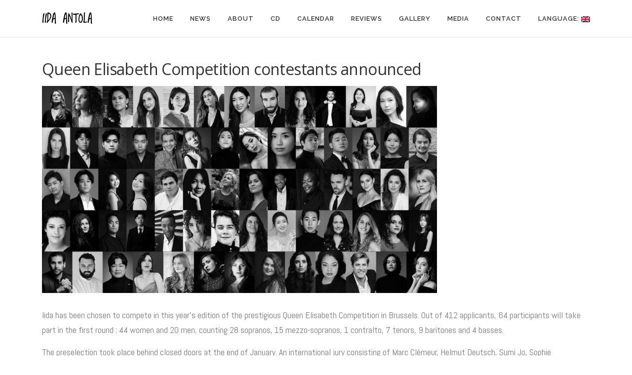

--- FILE ---
content_type: text/html; charset=UTF-8
request_url: http://www.iidaantola.com/queen-elisabeth-competition-contestants-announced/
body_size: 23022
content:
<!DOCTYPE html>
<html lang="en-US">
<head>
<meta charset="UTF-8">
<meta name="viewport" content="width=device-width, initial-scale=1">
<link rel="profile" href="http://gmpg.org/xfn/11">
<link rel="pingback" href="http://www.iidaantola.com/xmlrpc.php">
<title>Queen Elisabeth Competition contestants announced &#8211; Iida Antola</title>
<link rel='dns-prefetch' href='//fonts.googleapis.com' />
<link rel='dns-prefetch' href='//s.w.org' />
<link rel="alternate" type="application/rss+xml" title="Iida Antola &raquo; Feed" href="http://www.iidaantola.com/feed/" />
<link rel="alternate" type="application/rss+xml" title="Iida Antola &raquo; Comments Feed" href="http://www.iidaantola.com/comments/feed/" />
<link rel="alternate" type="application/rss+xml" title="Iida Antola &raquo; Queen Elisabeth Competition contestants announced Comments Feed" href="http://www.iidaantola.com/queen-elisabeth-competition-contestants-announced/feed/" />
		<script type="text/javascript">
			window._wpemojiSettings = {"baseUrl":"https:\/\/s.w.org\/images\/core\/emoji\/2.3\/72x72\/","ext":".png","svgUrl":"https:\/\/s.w.org\/images\/core\/emoji\/2.3\/svg\/","svgExt":".svg","source":{"concatemoji":"http:\/\/www.iidaantola.com\/wp-includes\/js\/wp-emoji-release.min.js?ver=4.8.25"}};
			!function(t,a,e){var r,i,n,o=a.createElement("canvas"),l=o.getContext&&o.getContext("2d");function c(t){var e=a.createElement("script");e.src=t,e.defer=e.type="text/javascript",a.getElementsByTagName("head")[0].appendChild(e)}for(n=Array("flag","emoji4"),e.supports={everything:!0,everythingExceptFlag:!0},i=0;i<n.length;i++)e.supports[n[i]]=function(t){var e,a=String.fromCharCode;if(!l||!l.fillText)return!1;switch(l.clearRect(0,0,o.width,o.height),l.textBaseline="top",l.font="600 32px Arial",t){case"flag":return(l.fillText(a(55356,56826,55356,56819),0,0),e=o.toDataURL(),l.clearRect(0,0,o.width,o.height),l.fillText(a(55356,56826,8203,55356,56819),0,0),e===o.toDataURL())?!1:(l.clearRect(0,0,o.width,o.height),l.fillText(a(55356,57332,56128,56423,56128,56418,56128,56421,56128,56430,56128,56423,56128,56447),0,0),e=o.toDataURL(),l.clearRect(0,0,o.width,o.height),l.fillText(a(55356,57332,8203,56128,56423,8203,56128,56418,8203,56128,56421,8203,56128,56430,8203,56128,56423,8203,56128,56447),0,0),e!==o.toDataURL());case"emoji4":return l.fillText(a(55358,56794,8205,9794,65039),0,0),e=o.toDataURL(),l.clearRect(0,0,o.width,o.height),l.fillText(a(55358,56794,8203,9794,65039),0,0),e!==o.toDataURL()}return!1}(n[i]),e.supports.everything=e.supports.everything&&e.supports[n[i]],"flag"!==n[i]&&(e.supports.everythingExceptFlag=e.supports.everythingExceptFlag&&e.supports[n[i]]);e.supports.everythingExceptFlag=e.supports.everythingExceptFlag&&!e.supports.flag,e.DOMReady=!1,e.readyCallback=function(){e.DOMReady=!0},e.supports.everything||(r=function(){e.readyCallback()},a.addEventListener?(a.addEventListener("DOMContentLoaded",r,!1),t.addEventListener("load",r,!1)):(t.attachEvent("onload",r),a.attachEvent("onreadystatechange",function(){"complete"===a.readyState&&e.readyCallback()})),(r=e.source||{}).concatemoji?c(r.concatemoji):r.wpemoji&&r.twemoji&&(c(r.twemoji),c(r.wpemoji)))}(window,document,window._wpemojiSettings);
		</script>
		<style type="text/css">
img.wp-smiley,
img.emoji {
	display: inline !important;
	border: none !important;
	box-shadow: none !important;
	height: 1em !important;
	width: 1em !important;
	margin: 0 .07em !important;
	vertical-align: -0.1em !important;
	background: none !important;
	padding: 0 !important;
}
</style>
<link rel='stylesheet' id='contact-form-7-css'  href='http://www.iidaantola.com/wp-content/plugins/contact-form-7/includes/css/styles.css?ver=4.9' type='text/css' media='all' />
<link rel='stylesheet' id='essential-grid-plugin-settings-css'  href='http://www.iidaantola.com/wp-content/plugins/essential-grid/public/assets/css/settings.css?ver=2.1.0.2' type='text/css' media='all' />
<link rel='stylesheet' id='tp-open-sans-css'  href='http://fonts.googleapis.com/css?family=Open+Sans%3A300%2C400%2C600%2C700%2C800&#038;ver=4.8.25' type='text/css' media='all' />
<link rel='stylesheet' id='tp-raleway-css'  href='http://fonts.googleapis.com/css?family=Raleway%3A100%2C200%2C300%2C400%2C500%2C600%2C700%2C800%2C900&#038;ver=4.8.25' type='text/css' media='all' />
<link rel='stylesheet' id='tp-droid-serif-css'  href='http://fonts.googleapis.com/css?family=Droid+Serif%3A400%2C700&#038;ver=4.8.25' type='text/css' media='all' />
<link rel='stylesheet' id='qts_front_styles-css'  href='http://www.iidaantola.com/wp-content/plugins/qtranslate-slug/assets/css/qts-default.css?ver=4.8.25' type='text/css' media='all' />
<link rel='stylesheet' id='onepress-animate-css'  href='http://www.iidaantola.com/wp-content/themes/onepress/assets/css/animate.min.css?ver=1.4.3' type='text/css' media='all' />
<link rel='stylesheet' id='onepress-fa-css'  href='http://www.iidaantola.com/wp-content/themes/onepress/assets/css/font-awesome.min.css?ver=4.7.0' type='text/css' media='all' />
<link rel='stylesheet' id='onepress-bootstrap-css'  href='http://www.iidaantola.com/wp-content/themes/onepress/assets/css/bootstrap.min.css?ver=1.4.3' type='text/css' media='all' />
<link rel='stylesheet' id='onepress-style-css'  href='http://www.iidaantola.com/wp-content/themes/onepress/style.css?ver=4.8.25' type='text/css' media='all' />
<style id='onepress-style-inline-css' type='text/css'>
#main .video-section section.hero-slideshow-wrapper{background:transparent}.hero-slideshow-wrapper:after{position:absolute;top:0px;left:0px;width:100%;height:100%;background-color:rgba(0,0,0,0.3);display:block;content:""}.body-desktop .parallax-hero .hero-slideshow-wrapper:after{display:none!important}#parallax-hero>.parallax-bg::before{background-color:rgba(0,0,0,0.3);opacity:1}.body-desktop .parallax-hero .hero-slideshow-wrapper:after{display:none!important}a,.screen-reader-text:hover,.screen-reader-text:active,.screen-reader-text:focus,.header-social a,.onepress-menu a:hover,.onepress-menu ul li a:hover,.onepress-menu li.onepress-current-item>a,.onepress-menu ul li.current-menu-item>a,.onepress-menu>li a.menu-actived,.onepress-menu.onepress-menu-mobile li.onepress-current-item>a,.site-footer a,.site-footer .footer-social a:hover,.site-footer .btt a:hover,.highlight,#comments .comment .comment-wrapper .comment-meta .comment-time:hover,#comments .comment .comment-wrapper .comment-meta .comment-reply-link:hover,#comments .comment .comment-wrapper .comment-meta .comment-edit-link:hover,.btn-theme-primary-outline,.sidebar .widget a:hover,.section-services .service-item .service-image i,.counter_item .counter__number,.team-member .member-thumb .member-profile a:hover,.icon-background-default{color:#014675}input[type="reset"],input[type="submit"],input[type="submit"],.nav-links a:hover,.btn-theme-primary,.btn-theme-primary-outline:hover,.card-theme-primary,.woocommerce #respond input#submit,.woocommerce a.button,.woocommerce button.button,.woocommerce input.button,.woocommerce button.button.alt{background:#014675}.btn-theme-primary-outline,.btn-theme-primary-outline:hover,.pricing__item:hover,.card-theme-primary,.entry-content blockquote{border-color:#014675}.gallery-carousel .g-item{padding:0px 10px}.gallery-carousel{margin-left:-10px;margin-right:-10px}.gallery-grid .g-item,.gallery-masonry .g-item .inner{padding:10px}.gallery-grid,.gallery-masonry{margin:-10px}
 #parallax-about .parallax-bg::before{background-color: rgba(53,53,53,1); } 
  .section-sid1507220414885{ padding-top: 20%; padding-bottom: 30%; } 
  .section-about{ padding-top: 10%; } 
  .section-thetruthaboutlove{ padding-top: 50%; } 
  .section-sid1507232930690{ padding-top: 40%; padding-bottom: 20%; background-image: url("http://www.iidaantola.com/wp-content/uploads/2022/12/Antola_-3-copy.jpg"); } 
  .section-barrier{ padding-top: 35%; padding-bottom: 20%; background-image: url("http://www.iidaantola.com/wp-content/uploads/2023/02/White-Blue-Natural-Forest-Youtube-Channel-Art-12.jpg"); } 
  .section-sid1507233617697{ padding-top: 35%; background-image: url("http://www.iidaantola.com/wp-content/uploads/2023/02/White-Blue-Natural-Forest-Youtube-Channel-Art-11.jpg"); } 
 
</style>
<link rel='stylesheet' id='onepress-gallery-lightgallery-css'  href='http://www.iidaantola.com/wp-content/themes/onepress/assets/css/lightgallery.css?ver=4.8.25' type='text/css' media='all' />
<link rel='stylesheet' id='chld_thm_cfg_separate-css'  href='http://www.iidaantola.com/wp-content/themes/onepress-child/ctc-style.css?ver=1.4.3.1505137079' type='text/css' media='all' />
<link rel='stylesheet' id='onepress-fonts-css'  href='https://fonts.googleapis.com/css?family=Raleway%3A400%2C500%2C600%2C700%2C300%2C100%2C800%2C900%7COpen+Sans%3A400%2C300%2C300italic%2C400italic%2C600%2C600italic%2C700%2C700italic&#038;subset=latin%2Clatin-ext&#038;ver=1.4.3' type='text/css' media='all' />
<link rel='stylesheet' id='onepress-plus-style-css'  href='http://www.iidaantola.com/wp-content/plugins/onepress-plus/onepress-plus.css?ver=1.2.7' type='text/css' media='all' />
<script type='text/javascript'>
/* <![CDATA[ */
var onepress_js_settings = {"onepress_disable_animation":"","onepress_disable_sticky_header":"","onepress_vertical_align_menu":"0","hero_animation":"flipInX","hero_speed":"5000","hero_fade":"750","hero_duration":"5000","is_home":"","gallery_enable":"1"};
var OnePress_Plus = {"ajax_url":"http:\/\/www.iidaantola.com\/wp-admin\/admin-ajax.php","browser_warning":" Your browser does not support the video tag. I suggest you upgrade your browser."};
/* ]]> */
</script>
<script type='text/javascript' src='http://www.iidaantola.com/wp-includes/js/jquery/jquery.js?ver=1.12.4'></script>
<script type='text/javascript' src='http://www.iidaantola.com/wp-includes/js/jquery/jquery-migrate.min.js?ver=1.4.1'></script>
<link rel='https://api.w.org/' href='http://www.iidaantola.com/wp-json/' />
<link rel="EditURI" type="application/rsd+xml" title="RSD" href="http://www.iidaantola.com/xmlrpc.php?rsd" />
<link rel="wlwmanifest" type="application/wlwmanifest+xml" href="http://www.iidaantola.com/wp-includes/wlwmanifest.xml" /> 
<link rel='prev' title='&#8221;The truth about love&#8221; out on March 19th' href='http://www.iidaantola.com/2497-2/' />
<link rel='next' title='Elizabeth Connell Prize' href='http://www.iidaantola.com/elizabeth-connell-prize/' />
<meta name="generator" content="WordPress 4.8.25" />
<link rel="canonical" href="http://www.iidaantola.com/queen-elisabeth-competition-contestants-announced/" />
<link rel='shortlink' href='http://www.iidaantola.com/?p=2506' />
<link rel="alternate" type="application/json+oembed" href="http://www.iidaantola.com/wp-json/oembed/1.0/embed?url=http%3A%2F%2Fwww.iidaantola.com%2Fqueen-elisabeth-competition-contestants-announced%2F" />
<link rel="alternate" type="text/xml+oembed" href="http://www.iidaantola.com/wp-json/oembed/1.0/embed?url=http%3A%2F%2Fwww.iidaantola.com%2Fqueen-elisabeth-competition-contestants-announced%2F&#038;format=xml" />
<meta name="generator" content="qTranslate-X 3.4.6.8" />
<link hreflang="x-default" href="http://www.iidaantola.com/queen-elisabeth-competition-contestants-announced/" rel="alternate" />
<link hreflang="en" href="http://www.iidaantola.com/queen-elisabeth-competition-contestants-announced/" rel="alternate" />
<link hreflang="fi" href="http://www.iidaantola.com/fi/kuningatar-elisabet-kilpailun-osallistujat-valittu/" rel="alternate" />
		<style type="text/css">.recentcomments a{display:inline !important;padding:0 !important;margin:0 !important;}</style>
		<link rel="icon" href="http://www.iidaantola.com/wp-content/uploads/2017/10/cropped-icon_big-32x32.png" sizes="32x32" />
<link rel="icon" href="http://www.iidaantola.com/wp-content/uploads/2017/10/cropped-icon_big-192x192.png" sizes="192x192" />
<link rel="apple-touch-icon-precomposed" href="http://www.iidaantola.com/wp-content/uploads/2017/10/cropped-icon_big-180x180.png" />
<meta name="msapplication-TileImage" content="http://www.iidaantola.com/wp-content/uploads/2017/10/cropped-icon_big-270x270.png" />
<link id='wp-typo-google-font' href='http://fonts.googleapis.com/css?family=Abel:regular|Loved+by+the+King:regular|Amatic+SC:regular&#038;subset=latin,latin-ext' rel='stylesheet' type='text/css'>
<style class="wp-typography-print-styles" type="text/css">
body, body p { 
	font-family: "Abel";
	font-style: normal;
	font-size: 18px;
	letter-spacing: 0px;
	font-size: 1.125rem;
 } 
 #page .site-branding .site-title, #page .site-branding .site-text-logo { 
	font-family: "Loved by the King";
	font-style: normal;
 } 
 body h1, body h2, body h3, body h4, body h5, body h6,
    body .section-title-area .section-title, body .section-title-area .section-subtitle, body .hero-content-style1 h2 { 
	font-family: "Amatic SC";
	font-style: normal;
 }
</style>
		<style type="text/css" id="wp-custom-css">
			/*
You can add your own CSS here.

Click the help icon above to learn more.
*/

img.cd-highlight {
 float: left;
 padding-right: 10px;
 padding-bottom: 10px;
}

p.cd-title {
 font-family: "Amatic SC";
 font-style: normal;
 font-size: 1.5rem;
}

p.cd-title:before {
  content: "";
  width: 10em;
  display: block;
  overflow: hidden;
}

div.float-container {
 width: 100%;
}

div.float-left {
 width: 300px;
 float: left;
}

div.float-right {
 float: right;
 width: 60%;
}


@media screen and (min-aspect-ratio: 1/1) { /* Landscape */

}

@media screen and (max-aspect-ratio: 1/1) { /* Portrait */

}

@media (min-width:60em) and (min-aspect-ratio: 1/1) { /* Landscape mobile */

}

@media (min-width:60em) and (max-aspect-ratio: 1/1) { /* Portrait mobile*/

}
		</style>
	</head>

<body class="post-template-default single single-post postid-2506 single-format-standard sticky-header no-header-transparent en">
<div id="page" class="hfeed site">
	<a class="skip-link screen-reader-text" href="#content">Skip to content</a>
            <header id="masthead" class="site-header" role="banner">
            <div class="container">
                <div class="site-branding">
                <div class="site-brand-inner no-logo-img has-title no-desc"><p class="site-title"><a class="site-text-logo" href="http://www.iidaantola.com/" rel="home">Iida Antola</a></p></div>                </div>
                <!-- .site-branding -->

                <div class="header-right-wrapper">
                    <a href="#0" id="nav-toggle">Menu<span></span></a>
                    <nav id="site-navigation" class="main-navigation" role="navigation">
                        <ul class="onepress-menu">
                            <li id="menu-item-61" class="menu-item menu-item-type-post_type menu-item-object-page menu-item-home menu-item-61"><a href="http://www.iidaantola.com/">Home</a></li>
<li id="menu-item-2876" class="menu-item menu-item-type-custom menu-item-object-custom menu-item-home menu-item-2876"><a href="http://www.iidaantola.com/#news">News</a></li>
<li id="menu-item-1301" class="menu-item menu-item-type-custom menu-item-object-custom menu-item-home menu-item-1301"><a href="http://www.iidaantola.com/#bio">About</a></li>
<li id="menu-item-2615" class="menu-item menu-item-type-custom menu-item-object-custom menu-item-home menu-item-2615"><a href="http://www.iidaantola.com/#thetruthaboutlove-text">CD</a></li>
<li id="menu-item-1300" class="menu-item menu-item-type-custom menu-item-object-custom menu-item-home menu-item-1300"><a href="http://www.iidaantola.com/#calendar">Calendar</a></li>
<li id="menu-item-1302" class="menu-item menu-item-type-custom menu-item-object-custom menu-item-home menu-item-1302"><a href="http://www.iidaantola.com/#reviews">Reviews</a></li>
<li id="menu-item-1303" class="menu-item menu-item-type-custom menu-item-object-custom menu-item-home menu-item-1303"><a href="http://www.iidaantola.com/#gallery">Gallery</a></li>
<li id="menu-item-1745" class="menu-item menu-item-type-custom menu-item-object-custom menu-item-home menu-item-1745"><a href="http://www.iidaantola.com/#media">Media</a></li>
<li id="menu-item-1304" class="menu-item menu-item-type-custom menu-item-object-custom menu-item-home menu-item-1304"><a href="http://www.iidaantola.com/#contact">Contact</a></li>
<li id="menu-item-1241" class="qtranxs-lang-menu qtranxs-lang-menu-en menu-item menu-item-type-custom menu-item-object-custom menu-item-has-children menu-item-1241"><a title="English" href="#">Language:&nbsp;<img src="http://www.iidaantola.com/wp-content/plugins/qtranslate-x/flags/gb.png" alt="English" /></a>
<ul  class="sub-menu">
	<li id="menu-item-2877" class="qtranxs-lang-menu-item qtranxs-lang-menu-item-en menu-item menu-item-type-custom menu-item-object-custom menu-item-2877"><a title="English" href="http://www.iidaantola.com/en/queen-elisabeth-competition-contestants-announced/"><img src="http://www.iidaantola.com/wp-content/plugins/qtranslate-x/flags/gb.png" alt="English" />&nbsp;English</a></li>
	<li id="menu-item-2878" class="qtranxs-lang-menu-item qtranxs-lang-menu-item-fi menu-item menu-item-type-custom menu-item-object-custom menu-item-2878"><a title="Suomi" href="http://www.iidaantola.com/fi/kuningatar-elisabet-kilpailun-osallistujat-valittu/"><img src="http://www.iidaantola.com/wp-content/plugins/qtranslate-x/flags/fi.png" alt="Suomi" />&nbsp;Suomi</a></li>
</ul>
</li>
                        </ul>
                    </nav>
                    <!-- #site-navigation -->
                </div>
            </div>
        </header><!-- #masthead -->
        
	<div id="content" class="site-content">

		
		<div id="content-inside" class="container no-sidebar">
			<div id="primary" class="content-area">
				<main id="main" class="site-main" role="main">

				
					<article id="post-2506" class="post-2506 post type-post status-publish format-standard has-post-thumbnail hentry category-news">
	<header class="entry-header">
		<h1 class="entry-title">Queen Elisabeth Competition contestants announced</h1>        	</header><!-- .entry-header -->

            <div class="entry-thumbnail">
            <img width="800" height="419" src="http://www.iidaantola.com/wp-content/uploads/2023/03/contestants-1-1024x536.jpeg" class="attachment-large size-large wp-post-image" alt="" srcset="http://www.iidaantola.com/wp-content/uploads/2023/03/contestants-1-1024x536.jpeg 1024w, http://www.iidaantola.com/wp-content/uploads/2023/03/contestants-1-300x157.jpeg 300w, http://www.iidaantola.com/wp-content/uploads/2023/03/contestants-1-768x402.jpeg 768w" sizes="(max-width: 800px) 100vw, 800px" />        </div><!-- .entry-footer -->
    
	<div class="entry-content">
		<p>Iida has been chosen to compete in this year&#8217;s edition of the prestigious Queen Elisabeth Competition in Brussels. Out of 412 applicants, 64 participants will take part in the first round : 44 women and 20 men, counting 28 sopranos, 15 mezzo-sopranos, 1 contralto, 7 tenors, 9 baritones and 4 basses.</p>
<p>The preselection took place behind closed doors at the end of January. An international jury consisting of Marc Clémeur, Helmut Deutsch, Sumi Jo, Sophie Karthäuser, José Van Dam and Reinoud Van Mechelen reunited for the first time under the presidency of Bernard Foccroulle.</p>
<p>One of the most demanding and also one of the most widely publicised international competitions, the Queen Elisabeth Competition, ever since its creation in 1937, has established itself as a springboard for young violinists, pianists, singers, and cellists on the threshold of an international career.</p>
<p>More information:<br />
<a href="https://queenelisabethcompetition.be/en/competitions/voice-2023/" target="_blank" rel="noopener">https://queenelisabethcompetition.be/en/competitions/voice-2023/</a></p>
			</div><!-- .entry-content -->
    </article><!-- #post-## -->


					
				
				</main><!-- #main -->
			</div><!-- #primary -->

            
		</div><!--#content-inside -->
	</div><!-- #content -->

    <footer id="colophon" class="site-footer" role="contentinfo">
                    <div class="footer-connect">
                <div class="container">
                    <div class="row">
                        <div class="col-sm-2"></div>
                        
                        <div class="col-sm-8">
                                                            <div class="footer-social">
                                    <h5 class="follow-heading">Keep Updated</h5><div class="footer-social-icons"><a target="_blank" href="http://www.instagram.com/iidaantola" title="Instagram"><i class="fa fa fa-camera-retro"></i></a><a target="_blank" href="https://twitter.com/iidaantola" title="Twitter"><i class="fa fa fa-twitter-square"></i></a><a target="_blank" href="https://www.facebook.com/iidaantola/" title="Facebook"><i class="fa  fa-facebook"></i></a></div>                                </div>
                                                    </div>
                        <div class="col-sm-2"></div>
                    </div>
                </div>
            </div>
        
        <div class="site-info">
            <div class="container">
                                    <div class="btt">
                        <a class="back-top-top" href="#page" title="Back To Top"><i class="fa fa-angle-double-up wow flash" data-wow-duration="2s"></i></a>
                    </div>
                                Website © <a href="http://edward.ananian-cooper.com/" target="_blank" rel="noopener">Edward Ananian-Cooper</a><span class="sep"> – </span>
Photos © <a href="https://www.juanitaromero.com/" target="_blank" rel="noopener">Juanita Romero</a><span class="sep"> – </span>
<a href="/impressum">Impressum</a>            </div>
        </div>
        <!-- .site-info -->

    </footer><!-- #colophon -->
</div><!-- #page -->

<script type='text/javascript'>
/* <![CDATA[ */
var wpcf7 = {"apiSettings":{"root":"http:\/\/www.iidaantola.com\/wp-json\/contact-form-7\/v1","namespace":"contact-form-7\/v1"},"recaptcha":{"messages":{"empty":"Please verify that you are not a robot."}}};
/* ]]> */
</script>
<script type='text/javascript' src='http://www.iidaantola.com/wp-content/plugins/contact-form-7/includes/js/scripts.js?ver=4.9'></script>
<script type='text/javascript' src='http://www.iidaantola.com/wp-content/themes/onepress/assets/js/plugins.js?ver=1.4.3'></script>
<script type='text/javascript' src='http://www.iidaantola.com/wp-content/themes/onepress/assets/js/bootstrap.min.js?ver=1.4.3'></script>
<script type='text/javascript' src='http://www.iidaantola.com/wp-content/themes/onepress/assets/js/isotope.pkgd.min.js?ver=1.4.3'></script>
<script type='text/javascript' src='http://www.iidaantola.com/wp-content/themes/onepress/assets/js/theme.js?ver=1.4.3'></script>
<script type='text/javascript' src='http://www.iidaantola.com/wp-content/plugins/onepress-plus/assets/js/onepress-plus.js?ver=1.2.7'></script>
<script type='text/javascript' src='http://www.iidaantola.com/wp-includes/js/wp-embed.min.js?ver=4.8.25'></script>

</body>
</html>


--- FILE ---
content_type: text/css
request_url: http://www.iidaantola.com/wp-content/themes/onepress-child/ctc-style.css?ver=1.4.3.1505137079
body_size: 60
content:
/*
CTC Separate Stylesheet
Updated: 2017-09-11 13:38:07
*/

